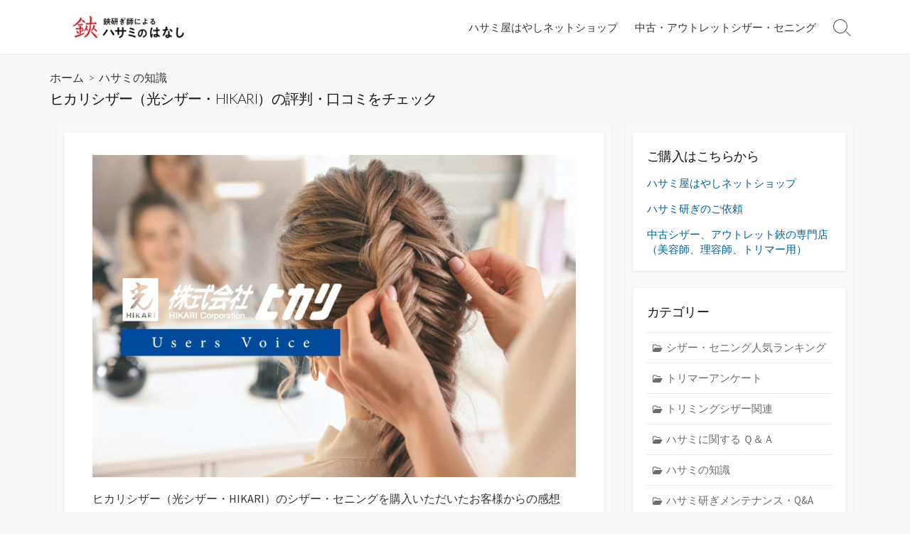

--- FILE ---
content_type: text/html; charset=UTF-8
request_url: https://hasamiya884.jp/blog/?p=976
body_size: 13334
content:
<!DOCTYPE html>
<html lang="ja" prefix="og: http://ogp.me/ns#">
<head>
	<meta charset="UTF-8">
	<meta name="viewport" content="width=device-width, initial-scale=1.0">
	<meta content="#00619f" name="theme-color">
	<link rel="profile" href="http://gmpg.org/xfn/11">
	<title>ヒカリシザー（光シザー・HIKARI）の評判・口コミをチェック &#8211; 鋏研ぎ師によるハサミのはなし</title>
<meta name='robots' content='max-image-preview:large' />
<link rel='dns-prefetch' href='//hasamiya884.jp' />
<link rel='dns-prefetch' href='//fonts.googleapis.com' />
<link rel="alternate" type="application/rss+xml" title="鋏研ぎ師によるハサミのはなし &raquo; フィード" href="https://hasamiya884.jp/blog/?feed=rss2" />
<link rel="alternate" type="application/rss+xml" title="鋏研ぎ師によるハサミのはなし &raquo; コメントフィード" href="https://hasamiya884.jp/blog/?feed=comments-rss2" />
<link rel="alternate" type="application/rss+xml" title="鋏研ぎ師によるハサミのはなし &raquo; ヒカリシザー（光シザー・HIKARI）の評判・口コミをチェック のコメントのフィード" href="https://hasamiya884.jp/blog/?feed=rss2&#038;p=976" />
<script type="text/javascript">
/* <![CDATA[ */
window._wpemojiSettings = {"baseUrl":"https:\/\/s.w.org\/images\/core\/emoji\/15.0.3\/72x72\/","ext":".png","svgUrl":"https:\/\/s.w.org\/images\/core\/emoji\/15.0.3\/svg\/","svgExt":".svg","source":{"concatemoji":"https:\/\/hasamiya884.jp\/blog\/wp-includes\/js\/wp-emoji-release.min.js?ver=6.5.7"}};
/*! This file is auto-generated */
!function(i,n){var o,s,e;function c(e){try{var t={supportTests:e,timestamp:(new Date).valueOf()};sessionStorage.setItem(o,JSON.stringify(t))}catch(e){}}function p(e,t,n){e.clearRect(0,0,e.canvas.width,e.canvas.height),e.fillText(t,0,0);var t=new Uint32Array(e.getImageData(0,0,e.canvas.width,e.canvas.height).data),r=(e.clearRect(0,0,e.canvas.width,e.canvas.height),e.fillText(n,0,0),new Uint32Array(e.getImageData(0,0,e.canvas.width,e.canvas.height).data));return t.every(function(e,t){return e===r[t]})}function u(e,t,n){switch(t){case"flag":return n(e,"\ud83c\udff3\ufe0f\u200d\u26a7\ufe0f","\ud83c\udff3\ufe0f\u200b\u26a7\ufe0f")?!1:!n(e,"\ud83c\uddfa\ud83c\uddf3","\ud83c\uddfa\u200b\ud83c\uddf3")&&!n(e,"\ud83c\udff4\udb40\udc67\udb40\udc62\udb40\udc65\udb40\udc6e\udb40\udc67\udb40\udc7f","\ud83c\udff4\u200b\udb40\udc67\u200b\udb40\udc62\u200b\udb40\udc65\u200b\udb40\udc6e\u200b\udb40\udc67\u200b\udb40\udc7f");case"emoji":return!n(e,"\ud83d\udc26\u200d\u2b1b","\ud83d\udc26\u200b\u2b1b")}return!1}function f(e,t,n){var r="undefined"!=typeof WorkerGlobalScope&&self instanceof WorkerGlobalScope?new OffscreenCanvas(300,150):i.createElement("canvas"),a=r.getContext("2d",{willReadFrequently:!0}),o=(a.textBaseline="top",a.font="600 32px Arial",{});return e.forEach(function(e){o[e]=t(a,e,n)}),o}function t(e){var t=i.createElement("script");t.src=e,t.defer=!0,i.head.appendChild(t)}"undefined"!=typeof Promise&&(o="wpEmojiSettingsSupports",s=["flag","emoji"],n.supports={everything:!0,everythingExceptFlag:!0},e=new Promise(function(e){i.addEventListener("DOMContentLoaded",e,{once:!0})}),new Promise(function(t){var n=function(){try{var e=JSON.parse(sessionStorage.getItem(o));if("object"==typeof e&&"number"==typeof e.timestamp&&(new Date).valueOf()<e.timestamp+604800&&"object"==typeof e.supportTests)return e.supportTests}catch(e){}return null}();if(!n){if("undefined"!=typeof Worker&&"undefined"!=typeof OffscreenCanvas&&"undefined"!=typeof URL&&URL.createObjectURL&&"undefined"!=typeof Blob)try{var e="postMessage("+f.toString()+"("+[JSON.stringify(s),u.toString(),p.toString()].join(",")+"));",r=new Blob([e],{type:"text/javascript"}),a=new Worker(URL.createObjectURL(r),{name:"wpTestEmojiSupports"});return void(a.onmessage=function(e){c(n=e.data),a.terminate(),t(n)})}catch(e){}c(n=f(s,u,p))}t(n)}).then(function(e){for(var t in e)n.supports[t]=e[t],n.supports.everything=n.supports.everything&&n.supports[t],"flag"!==t&&(n.supports.everythingExceptFlag=n.supports.everythingExceptFlag&&n.supports[t]);n.supports.everythingExceptFlag=n.supports.everythingExceptFlag&&!n.supports.flag,n.DOMReady=!1,n.readyCallback=function(){n.DOMReady=!0}}).then(function(){return e}).then(function(){var e;n.supports.everything||(n.readyCallback(),(e=n.source||{}).concatemoji?t(e.concatemoji):e.wpemoji&&e.twemoji&&(t(e.twemoji),t(e.wpemoji)))}))}((window,document),window._wpemojiSettings);
/* ]]> */
</script>
<style id='wp-emoji-styles-inline-css' type='text/css'>

	img.wp-smiley, img.emoji {
		display: inline !important;
		border: none !important;
		box-shadow: none !important;
		height: 1em !important;
		width: 1em !important;
		margin: 0 0.07em !important;
		vertical-align: -0.1em !important;
		background: none !important;
		padding: 0 !important;
	}
</style>
<link rel='stylesheet' id='wp-block-library-css' href='https://hasamiya884.jp/blog/wp-includes/css/dist/block-library/style.min.css?ver=6.5.7' type='text/css' media='all' />
<style id='classic-theme-styles-inline-css' type='text/css'>
/*! This file is auto-generated */
.wp-block-button__link{color:#fff;background-color:#32373c;border-radius:9999px;box-shadow:none;text-decoration:none;padding:calc(.667em + 2px) calc(1.333em + 2px);font-size:1.125em}.wp-block-file__button{background:#32373c;color:#fff;text-decoration:none}
</style>
<style id='global-styles-inline-css' type='text/css'>
body{--wp--preset--color--black: #000000;--wp--preset--color--cyan-bluish-gray: #abb8c3;--wp--preset--color--white: #ffffff;--wp--preset--color--pale-pink: #f78da7;--wp--preset--color--vivid-red: #cf2e2e;--wp--preset--color--luminous-vivid-orange: #ff6900;--wp--preset--color--luminous-vivid-amber: #fcb900;--wp--preset--color--light-green-cyan: #7bdcb5;--wp--preset--color--vivid-green-cyan: #00d084;--wp--preset--color--pale-cyan-blue: #8ed1fc;--wp--preset--color--vivid-cyan-blue: #0693e3;--wp--preset--color--vivid-purple: #9b51e0;--wp--preset--gradient--vivid-cyan-blue-to-vivid-purple: linear-gradient(135deg,rgba(6,147,227,1) 0%,rgb(155,81,224) 100%);--wp--preset--gradient--light-green-cyan-to-vivid-green-cyan: linear-gradient(135deg,rgb(122,220,180) 0%,rgb(0,208,130) 100%);--wp--preset--gradient--luminous-vivid-amber-to-luminous-vivid-orange: linear-gradient(135deg,rgba(252,185,0,1) 0%,rgba(255,105,0,1) 100%);--wp--preset--gradient--luminous-vivid-orange-to-vivid-red: linear-gradient(135deg,rgba(255,105,0,1) 0%,rgb(207,46,46) 100%);--wp--preset--gradient--very-light-gray-to-cyan-bluish-gray: linear-gradient(135deg,rgb(238,238,238) 0%,rgb(169,184,195) 100%);--wp--preset--gradient--cool-to-warm-spectrum: linear-gradient(135deg,rgb(74,234,220) 0%,rgb(151,120,209) 20%,rgb(207,42,186) 40%,rgb(238,44,130) 60%,rgb(251,105,98) 80%,rgb(254,248,76) 100%);--wp--preset--gradient--blush-light-purple: linear-gradient(135deg,rgb(255,206,236) 0%,rgb(152,150,240) 100%);--wp--preset--gradient--blush-bordeaux: linear-gradient(135deg,rgb(254,205,165) 0%,rgb(254,45,45) 50%,rgb(107,0,62) 100%);--wp--preset--gradient--luminous-dusk: linear-gradient(135deg,rgb(255,203,112) 0%,rgb(199,81,192) 50%,rgb(65,88,208) 100%);--wp--preset--gradient--pale-ocean: linear-gradient(135deg,rgb(255,245,203) 0%,rgb(182,227,212) 50%,rgb(51,167,181) 100%);--wp--preset--gradient--electric-grass: linear-gradient(135deg,rgb(202,248,128) 0%,rgb(113,206,126) 100%);--wp--preset--gradient--midnight: linear-gradient(135deg,rgb(2,3,129) 0%,rgb(40,116,252) 100%);--wp--preset--font-size--small: 13px;--wp--preset--font-size--medium: 20px;--wp--preset--font-size--large: 36px;--wp--preset--font-size--x-large: 42px;--wp--preset--spacing--20: 0.44rem;--wp--preset--spacing--30: 0.67rem;--wp--preset--spacing--40: 1rem;--wp--preset--spacing--50: 1.5rem;--wp--preset--spacing--60: 2.25rem;--wp--preset--spacing--70: 3.38rem;--wp--preset--spacing--80: 5.06rem;--wp--preset--shadow--natural: 6px 6px 9px rgba(0, 0, 0, 0.2);--wp--preset--shadow--deep: 12px 12px 50px rgba(0, 0, 0, 0.4);--wp--preset--shadow--sharp: 6px 6px 0px rgba(0, 0, 0, 0.2);--wp--preset--shadow--outlined: 6px 6px 0px -3px rgba(255, 255, 255, 1), 6px 6px rgba(0, 0, 0, 1);--wp--preset--shadow--crisp: 6px 6px 0px rgba(0, 0, 0, 1);}:where(.is-layout-flex){gap: 0.5em;}:where(.is-layout-grid){gap: 0.5em;}body .is-layout-flex{display: flex;}body .is-layout-flex{flex-wrap: wrap;align-items: center;}body .is-layout-flex > *{margin: 0;}body .is-layout-grid{display: grid;}body .is-layout-grid > *{margin: 0;}:where(.wp-block-columns.is-layout-flex){gap: 2em;}:where(.wp-block-columns.is-layout-grid){gap: 2em;}:where(.wp-block-post-template.is-layout-flex){gap: 1.25em;}:where(.wp-block-post-template.is-layout-grid){gap: 1.25em;}.has-black-color{color: var(--wp--preset--color--black) !important;}.has-cyan-bluish-gray-color{color: var(--wp--preset--color--cyan-bluish-gray) !important;}.has-white-color{color: var(--wp--preset--color--white) !important;}.has-pale-pink-color{color: var(--wp--preset--color--pale-pink) !important;}.has-vivid-red-color{color: var(--wp--preset--color--vivid-red) !important;}.has-luminous-vivid-orange-color{color: var(--wp--preset--color--luminous-vivid-orange) !important;}.has-luminous-vivid-amber-color{color: var(--wp--preset--color--luminous-vivid-amber) !important;}.has-light-green-cyan-color{color: var(--wp--preset--color--light-green-cyan) !important;}.has-vivid-green-cyan-color{color: var(--wp--preset--color--vivid-green-cyan) !important;}.has-pale-cyan-blue-color{color: var(--wp--preset--color--pale-cyan-blue) !important;}.has-vivid-cyan-blue-color{color: var(--wp--preset--color--vivid-cyan-blue) !important;}.has-vivid-purple-color{color: var(--wp--preset--color--vivid-purple) !important;}.has-black-background-color{background-color: var(--wp--preset--color--black) !important;}.has-cyan-bluish-gray-background-color{background-color: var(--wp--preset--color--cyan-bluish-gray) !important;}.has-white-background-color{background-color: var(--wp--preset--color--white) !important;}.has-pale-pink-background-color{background-color: var(--wp--preset--color--pale-pink) !important;}.has-vivid-red-background-color{background-color: var(--wp--preset--color--vivid-red) !important;}.has-luminous-vivid-orange-background-color{background-color: var(--wp--preset--color--luminous-vivid-orange) !important;}.has-luminous-vivid-amber-background-color{background-color: var(--wp--preset--color--luminous-vivid-amber) !important;}.has-light-green-cyan-background-color{background-color: var(--wp--preset--color--light-green-cyan) !important;}.has-vivid-green-cyan-background-color{background-color: var(--wp--preset--color--vivid-green-cyan) !important;}.has-pale-cyan-blue-background-color{background-color: var(--wp--preset--color--pale-cyan-blue) !important;}.has-vivid-cyan-blue-background-color{background-color: var(--wp--preset--color--vivid-cyan-blue) !important;}.has-vivid-purple-background-color{background-color: var(--wp--preset--color--vivid-purple) !important;}.has-black-border-color{border-color: var(--wp--preset--color--black) !important;}.has-cyan-bluish-gray-border-color{border-color: var(--wp--preset--color--cyan-bluish-gray) !important;}.has-white-border-color{border-color: var(--wp--preset--color--white) !important;}.has-pale-pink-border-color{border-color: var(--wp--preset--color--pale-pink) !important;}.has-vivid-red-border-color{border-color: var(--wp--preset--color--vivid-red) !important;}.has-luminous-vivid-orange-border-color{border-color: var(--wp--preset--color--luminous-vivid-orange) !important;}.has-luminous-vivid-amber-border-color{border-color: var(--wp--preset--color--luminous-vivid-amber) !important;}.has-light-green-cyan-border-color{border-color: var(--wp--preset--color--light-green-cyan) !important;}.has-vivid-green-cyan-border-color{border-color: var(--wp--preset--color--vivid-green-cyan) !important;}.has-pale-cyan-blue-border-color{border-color: var(--wp--preset--color--pale-cyan-blue) !important;}.has-vivid-cyan-blue-border-color{border-color: var(--wp--preset--color--vivid-cyan-blue) !important;}.has-vivid-purple-border-color{border-color: var(--wp--preset--color--vivid-purple) !important;}.has-vivid-cyan-blue-to-vivid-purple-gradient-background{background: var(--wp--preset--gradient--vivid-cyan-blue-to-vivid-purple) !important;}.has-light-green-cyan-to-vivid-green-cyan-gradient-background{background: var(--wp--preset--gradient--light-green-cyan-to-vivid-green-cyan) !important;}.has-luminous-vivid-amber-to-luminous-vivid-orange-gradient-background{background: var(--wp--preset--gradient--luminous-vivid-amber-to-luminous-vivid-orange) !important;}.has-luminous-vivid-orange-to-vivid-red-gradient-background{background: var(--wp--preset--gradient--luminous-vivid-orange-to-vivid-red) !important;}.has-very-light-gray-to-cyan-bluish-gray-gradient-background{background: var(--wp--preset--gradient--very-light-gray-to-cyan-bluish-gray) !important;}.has-cool-to-warm-spectrum-gradient-background{background: var(--wp--preset--gradient--cool-to-warm-spectrum) !important;}.has-blush-light-purple-gradient-background{background: var(--wp--preset--gradient--blush-light-purple) !important;}.has-blush-bordeaux-gradient-background{background: var(--wp--preset--gradient--blush-bordeaux) !important;}.has-luminous-dusk-gradient-background{background: var(--wp--preset--gradient--luminous-dusk) !important;}.has-pale-ocean-gradient-background{background: var(--wp--preset--gradient--pale-ocean) !important;}.has-electric-grass-gradient-background{background: var(--wp--preset--gradient--electric-grass) !important;}.has-midnight-gradient-background{background: var(--wp--preset--gradient--midnight) !important;}.has-small-font-size{font-size: var(--wp--preset--font-size--small) !important;}.has-medium-font-size{font-size: var(--wp--preset--font-size--medium) !important;}.has-large-font-size{font-size: var(--wp--preset--font-size--large) !important;}.has-x-large-font-size{font-size: var(--wp--preset--font-size--x-large) !important;}
.wp-block-navigation a:where(:not(.wp-element-button)){color: inherit;}
:where(.wp-block-post-template.is-layout-flex){gap: 1.25em;}:where(.wp-block-post-template.is-layout-grid){gap: 1.25em;}
:where(.wp-block-columns.is-layout-flex){gap: 2em;}:where(.wp-block-columns.is-layout-grid){gap: 2em;}
.wp-block-pullquote{font-size: 1.5em;line-height: 1.6;}
</style>
<link rel='stylesheet' id='toc-screen-css' href='https://hasamiya884.jp/blog/wp-content/plugins/table-of-contents-plus/screen.min.css?ver=2411.1' type='text/css' media='all' />
<link rel='stylesheet' id='GoogleFonts-css' href='//fonts.googleapis.com/css?family=Lato%3A300%2C400%2C700&#038;display=swap&#038;ver=1.0.0' type='text/css' media='all' />
<link rel='stylesheet' id='cd-style-css' href='https://hasamiya884.jp/blog/wp-content/themes/coldbox/assets/css/style.min.css?ver=1.9.5' type='text/css' media='all' />
<style id='cd-style-inline-css' type='text/css'>
.prev .post-thumbnail{background-image:url("https://hasamiya884.jp/blog/wp-content/uploads/2021/05/8822774ce2992cb950cea1fb198bf0b3.jpg")}
.next .post-thumbnail{background-image:url("https://hasamiya884.jp/blog/wp-content/uploads/2021/05/togi.jpg")}
body .site-title{font-size:0}@media screen and (max-width:640px){.grid-view .article,.grid-view .page,.grid-view .post{width:100%}}.related-posts .related-article{width:calc(100% / 4)}body .site-info{padding-top:20px;padding-bottom:20px}.site-info img{max-width:160px}.footer-bottom{background-color:#6b6b6b}
</style>
<link rel='stylesheet' id='SourceSansPro-css' href='//fonts.googleapis.com/css?family=Source+Sans+Pro%3A300%2C400%2C400i%2C600%2C600i%2C700&#038;display=swap&#038;ver=1.0.0' type='text/css' media='all' />
<script type="text/javascript" src="https://hasamiya884.jp/blog/wp-includes/js/jquery/jquery.min.js?ver=3.7.1" id="jquery-core-js"></script>
<script type="text/javascript" src="https://hasamiya884.jp/blog/wp-includes/js/jquery/jquery-migrate.min.js?ver=3.4.1" id="jquery-migrate-js"></script>
<script type="text/javascript" src="https://hasamiya884.jp/blog/wp-includes/js/dist/vendor/wp-polyfill-inert.min.js?ver=3.1.2" id="wp-polyfill-inert-js"></script>
<script type="text/javascript" src="https://hasamiya884.jp/blog/wp-includes/js/dist/vendor/regenerator-runtime.min.js?ver=0.14.0" id="regenerator-runtime-js"></script>
<script type="text/javascript" src="https://hasamiya884.jp/blog/wp-includes/js/dist/vendor/wp-polyfill.min.js?ver=3.15.0" id="wp-polyfill-js"></script>
<script type="text/javascript" defer src="https://hasamiya884.jp/blog/wp-content/themes/coldbox/assets/js/min/scripts.js?ver=1.9.5" id="cd-script-js"></script>
<link rel="https://api.w.org/" href="https://hasamiya884.jp/blog/index.php?rest_route=/" /><link rel="alternate" type="application/json" href="https://hasamiya884.jp/blog/index.php?rest_route=/wp/v2/posts/976" /><link rel="EditURI" type="application/rsd+xml" title="RSD" href="https://hasamiya884.jp/blog/xmlrpc.php?rsd" />
<meta name="generator" content="WordPress 6.5.7" />
<link rel="canonical" href="https://hasamiya884.jp/blog/?p=976" />
<link rel='shortlink' href='https://hasamiya884.jp/blog/?p=976' />
<link rel="alternate" type="application/json+oembed" href="https://hasamiya884.jp/blog/index.php?rest_route=%2Foembed%2F1.0%2Fembed&#038;url=https%3A%2F%2Fhasamiya884.jp%2Fblog%2F%3Fp%3D976" />
<link rel="alternate" type="text/xml+oembed" href="https://hasamiya884.jp/blog/index.php?rest_route=%2Foembed%2F1.0%2Fembed&#038;url=https%3A%2F%2Fhasamiya884.jp%2Fblog%2F%3Fp%3D976&#038;format=xml" />
<!-- Coldbox Addon Open Graph -->
<meta name="description" content="ヒカリシザー（光シザー・HIKARI）のシザー・セニングを購入いただいたお客様からの感想（評判・口コミ）を紹介します。随時更新します。 商品一覧を見る ヒカリシザーが多くの技術者から永く愛さ..."/>
<meta property="og:title" content="ヒカリシザー（光シザー・HIKARI）の評判・口コミをチェック &#8211; 鋏研ぎ師によるハサミのはなし"/>
<meta property="og:description" content="ヒカリシザー（光シザー・HIKARI）のシザー・セニングを購入いただいたお客様からの感想（評判・口コミ）を紹介します。随時更新します。 商品一覧を見る ヒカリシザーが多くの技術者から永く愛さ..."/>
<meta property="og:type" content="article"/>
<meta property="og:url" content="https://hasamiya884.jp/blog"/>
<meta property="og:site_name" content="鋏研ぎ師によるハサミのはなし"/>
<meta property="og:image" content="https://hasamiya884.jp/blog/wp-content/uploads/2021/05/hikari-500x250.jpg"/>
<meta name="twitter:card" content="summary_large_image" />
<meta name="twitter:domain" content="https://hasamiya884.jp/blog" />
<meta property="og:locale" content="ja" />
<meta property="article:published_time" content="2021-05-24T17:07:06+09:00" />
<meta property="article:modified_time" content="2021-05-26T11:56:12+09:00" />
<!-- /Coldbox Addon Open Graph -->
<link rel="pingback" href="https://hasamiya884.jp/blog/xmlrpc.php">
<link rel="icon" href="https://hasamiya884.jp/blog/wp-content/uploads/2021/03/cropped-11905757_937899706275616_5653012609969201727_n-1-32x32.png" sizes="32x32" />
<link rel="icon" href="https://hasamiya884.jp/blog/wp-content/uploads/2021/03/cropped-11905757_937899706275616_5653012609969201727_n-1-192x192.png" sizes="192x192" />
<link rel="apple-touch-icon" href="https://hasamiya884.jp/blog/wp-content/uploads/2021/03/cropped-11905757_937899706275616_5653012609969201727_n-1-180x180.png" />
<meta name="msapplication-TileImage" content="https://hasamiya884.jp/blog/wp-content/uploads/2021/03/cropped-11905757_937899706275616_5653012609969201727_n-1-270x270.png" />
<link rel="alternate" type="application/rss+xml" title="RSS" href="https://hasamiya884.jp/blog/rsslatest.xml" />		<style type="text/css" id="wp-custom-css">
			.site-logo img{
	margin:0;
}
	.title-box h1{
		font-size:2rem;
	}
.title-box-inner{
	padding:0;
}
.post-meta{
	display:none;
}

#toc_container .toc_list a,
#toc_container .toc_list ul ul a{
	border: none
}

.youtube {
  position: relative;
  width: 100%;
  padding-top: 56.25%;
}
.youtube iframe {
  position: absolute;
  top: 0;
  right: 0;
  width: 100% !important;
  height: 100% !important;
}		</style>
		
<!-- Google tag (gtag.js) -->
<script async src="https://www.googletagmanager.com/gtag/js?id=G-FPV316PNGX"></script>
<script>
  window.dataLayer = window.dataLayer || [];
  function gtag(){dataLayer.push(arguments);}
  gtag('js', new Date());

  gtag('config', 'G-FPV316PNGX');
</script>

</head>

<body class="post-template-default single single-post postid-976 single-format-standard wp-custom-logo header-menu-enabled sticky-header right-sidebar-s1 header-row">

	
<a class="skip-link screen-reader-text noscroll" href="#content">
	コンテンツへスキップ</a>


	<header id="header" class="header" role="banner">

		<div class="header-inner container">

			<div class="site-info">

				<a href="https://hasamiya884.jp/blog" title="鋏研ぎ師によるハサミのはなし"><div class="site-logo"><img src="https://hasamiya884.jp/blog/wp-content/uploads/2021/03/logo-1.png" width="358" height="80" alt="鋏研ぎ師によるハサミのはなし" /></div></a>
									<p class="site-description"></p>
							</div>

			
			
				<nav id="header-menu" class="header-menu" role="navigation" aria-label="ヘッダーメニュー"><ul id="header-nav" class="menu-container"><li id="menu-item-80" class="menu-item menu-item-type-custom menu-item-object-custom menu-item-80"><a href="https://hasamiya884.jp/">ハサミ屋はやしネットショップ</a></li>
<li id="menu-item-973" class="menu-item menu-item-type-custom menu-item-object-custom menu-item-973"><a href="https://hasamiya884.jp/hpgen/HPB/categories/105797.html">中古・アウトレットシザー・セニング</a></li>
<li class="menu-item"><button id="close-mobile-menu" class="screen-reader-text close-mobile-menu">メニューを閉じる</button></li></ul><!--/#header-nav--></nav>
				<button class="search-toggle">
					<span class="icon search" aria-hidden="true"></span>
					<span class="screen-reader-text">検索切り替え</span>
				</button>
									<button id="header-nav-toggle" class="nav-toggle header-menu" on="tap:amp-sidebar.open">
					<span class="top" aria-hidden="true"></span>
					<span class="middle" aria-hidden="true"></span>
					<span class="bottom" aria-hidden="true"></span>
					<span class="screen-reader-text">メニュー</span>
				</button>				
			

		</div>

</header>


	<main id="main" class="main-single" role="main">

		<article id="post-976" class="main-inner post-976 post type-post status-publish format-standard has-post-thumbnail hentry category-hasami-knowledge">

				<header class="title-box">
		<div class="title-box-inner container">
			<div class="breadcrumb"><a href="https://hasamiya884.jp/blog">ホーム</a>&nbsp;&nbsp;&gt;&nbsp;&nbsp;<a href="https://hasamiya884.jp/blog/?cat=1" rel="category">ハサミの知識</a></div>
			<h1 class="post-title">ヒカリシザー（光シザー・HIKARI）の評判・口コミをチェック</h1>
		</div>
	</header>
	
			<div class="container-outer">

				<div class="container">

					<div id="content" class="content">

						<div class="content-inner">

							<div class="content-inside">

								<footer class="post-meta content-box">

									
																		
										
																			
									
									
																	</footer>

								

								<div class="entry content-box">
									<div class="entry-inner">
<figure class="wp-block-image size-large"><img fetchpriority="high" decoding="async" width="1024" height="682" src="https://hasamiya884.jp/blog/wp-content/uploads/2021/05/hikari-1024x682.jpg" alt="" class="wp-image-992" srcset="https://hasamiya884.jp/blog/wp-content/uploads/2021/05/hikari-1024x682.jpg 1024w, https://hasamiya884.jp/blog/wp-content/uploads/2021/05/hikari-300x200.jpg 300w, https://hasamiya884.jp/blog/wp-content/uploads/2021/05/hikari-768x512.jpg 768w, https://hasamiya884.jp/blog/wp-content/uploads/2021/05/hikari.jpg 1280w" sizes="(max-width: 1024px) 100vw, 1024px" /></figure>



<p>ヒカリシザー（光シザー・HIKARI）のシザー・セニングを購入いただいたお客様からの感想（評判・口コミ）を紹介します。随時更新します。</p>



<div class="wp-block-image"><figure class="aligncenter size-large"><a href="https://hasamiya884.jp/hpgen/HPB/entries/100.html"><img decoding="async" width="368" height="119" src="https://hasamiya884.jp/blog/wp-content/uploads/2021/05/banner9.png" alt="" class="wp-image-977" srcset="https://hasamiya884.jp/blog/wp-content/uploads/2021/05/banner9.png 368w, https://hasamiya884.jp/blog/wp-content/uploads/2021/05/banner9-300x97.png 300w" sizes="(max-width: 368px) 100vw, 368px" /></a><figcaption><a href="https://hasamiya884.jp/hpgen/HPB/entries/100.html">商品一覧を見る</a></figcaption></figure></div>



<p>ヒカリシザーが多くの技術者から永く愛される理由のひとつが一人一人の手・技術・感性に合わせることができること。 プロの道具としての「こだわり」をずっと追求し続けていきます。光シザーは最高の切れ味を実現した、職人の『手造りの技』 &nbsp;株式会社ヒカリシザースはほとんどすべてが手造りで美容師や理容師の鋏を販売しています。</p>



<p></p>



<hr class="wp-block-separator"/>



<p></p>



<h2 class="wp-block-heading">ヒカリシザー（光シザー・HIKARI）のシザーを購入いただいたお客様からの感想（評判・評価・口コミ）</h2>



<div class="wp-block-image"><figure class="aligncenter"><a href="https://hasamiya884.jp/SHOP/HS-114.html"><img decoding="async" src="https://image1.shopserve.jp/hasamiya884.jp/pic-labo/llimg/HIKARI_Nina.jpg" alt="光シザー・Nina COSMOS 115/116"/></a><figcaption><a href="https://hasamiya884.jp/SHOP/HS-114.html">光シザー・Nina COSMOS 115/116</a></figcaption></figure></div>



<ul><li>軽く、手にすぐ馴染みました！疲れにくそうで嬉しいです！使用するのが楽しみです♪</li></ul>



<hr class="wp-block-separator"/>



<div class="wp-block-image"><figure class="aligncenter size-large"><a href="https://hasamiya884.jp/SHOP/HS-105.html"><img decoding="async" width="640" height="480" src="https://hasamiya884.jp/blog/wp-content/uploads/2021/05/SM-2.jpg" alt="" class="wp-image-978" srcset="https://hasamiya884.jp/blog/wp-content/uploads/2021/05/SM-2.jpg 640w, https://hasamiya884.jp/blog/wp-content/uploads/2021/05/SM-2-300x225.jpg 300w" sizes="(max-width: 640px) 100vw, 640px" /></a><figcaption><a href="https://hasamiya884.jp/SHOP/HS-105.html">光シザー・SEV COSMOS S-5.5M/5.8M/6.0M/6.3M/6.5M/7.0M</a></figcaption></figure></div>



<ul><li>セニングと一緒に購入しました。SEVを使ったら、他のシザーの出番が減ります。使用感にただただ驚くばかりです。</li></ul>



<hr class="wp-block-separator"/>



<div class="wp-block-image"><figure class="aligncenter size-large"><a href="https://hasamiya884.jp/SHOP/HIKARI_RAY_COSMOS130.html"><img loading="lazy" decoding="async" width="640" height="480" src="https://hasamiya884.jp/blog/wp-content/uploads/2021/05/HIKARI-RAYCOSMOS.jpg" alt="" class="wp-image-979" srcset="https://hasamiya884.jp/blog/wp-content/uploads/2021/05/HIKARI-RAYCOSMOS.jpg 640w, https://hasamiya884.jp/blog/wp-content/uploads/2021/05/HIKARI-RAYCOSMOS-300x225.jpg 300w" sizes="(max-width: 640px) 100vw, 640px" /></a><figcaption><a href="https://hasamiya884.jp/SHOP/HIKARI_RAY_COSMOS130.html">ヒカリ RAY COSMOS 130 131 131S 132 133(レイコスモス)</a></figcaption></figure></div>



<ul><li>先輩に良いと勧められたシザーです。わたしは手が小さく指も細いため長時間のロングシザーは疲れるのですが、このシザーだと気にならないです。切れもよく、開閉もスムーズなので大切に使用していきたいと思っています。女性の方にもぜひ使って頂きたいシザーです。</li><li>先輩達に、いいハサミを買ったねと言われました。</li></ul>



<hr class="wp-block-separator"/>



<div class="wp-block-image"><figure class="aligncenter size-large"><a href="https://hasamiya884.jp/SHOP/HIKARI_NEO_COSMOS141.html"><img loading="lazy" decoding="async" width="640" height="480" src="https://hasamiya884.jp/blog/wp-content/uploads/2021/05/HIKARI-NEOCOSMOS.jpg" alt="" class="wp-image-980" srcset="https://hasamiya884.jp/blog/wp-content/uploads/2021/05/HIKARI-NEOCOSMOS.jpg 640w, https://hasamiya884.jp/blog/wp-content/uploads/2021/05/HIKARI-NEOCOSMOS-300x225.jpg 300w" sizes="(max-width: 640px) 100vw, 640px" /></a><figcaption><a href="https://hasamiya884.jp/SHOP/HIKARI_NEO_COSMOS141.html">ヒカリ NEO COSMOS 141 142 143 144 145(ネオコスモス)</a></figcaption></figure></div>



<ul><li>私は小指が短いので良い商品が買えました。ありがとうございました。</li></ul>



<hr class="wp-block-separator"/>



<div class="wp-block-image"><figure class="aligncenter size-large"><a href="https://hasamiya884.jp/SHOP/HS-12.html"><img loading="lazy" decoding="async" width="640" height="480" src="https://hasamiya884.jp/blog/wp-content/uploads/2021/05/153-17.jpg" alt="" class="wp-image-981" srcset="https://hasamiya884.jp/blog/wp-content/uploads/2021/05/153-17.jpg 640w, https://hasamiya884.jp/blog/wp-content/uploads/2021/05/153-17-300x225.jpg 300w" sizes="(max-width: 640px) 100vw, 640px" /></a><figcaption><a href="https://hasamiya884.jp/SHOP/HS-12.html">光シザー・5STAR COSMOS 155/156/157</a></figcaption></figure></div>



<ul><li>とても使いやすいです。硬い髪から女性の髪までカットしてます。買って良かったです</li><li>切れ味がすごく良くてこれから仕事頑張れそうです。</li></ul>



<hr class="wp-block-separator"/>



<div class="wp-block-image"><figure class="aligncenter size-large"><a href="https://hasamiya884.jp/SHOP/HS-16.html"><img loading="lazy" decoding="async" width="640" height="480" src="https://hasamiya884.jp/blog/wp-content/uploads/2021/05/HIKARI-BEAMCOSMOS.jpg" alt="" class="wp-image-982" srcset="https://hasamiya884.jp/blog/wp-content/uploads/2021/05/HIKARI-BEAMCOSMOS.jpg 640w, https://hasamiya884.jp/blog/wp-content/uploads/2021/05/HIKARI-BEAMCOSMOS-300x225.jpg 300w" sizes="(max-width: 640px) 100vw, 640px" /></a><figcaption><a href="https://hasamiya884.jp/SHOP/HS-16.html">光シザー・BEAM COSMOS 161/162</a></figcaption></figure></div>



<ul><li>在庫切れだった為に一カ月以上待ちましたが、対応が良かったので安心して待つことができました。他の6インチを使ってますが気持ち長く感じました。その方が良かったです。</li></ul>



<hr class="wp-block-separator"/>



<div class="wp-block-image"><figure class="aligncenter size-large"><a href="https://hasamiya884.jp/SHOP/HS-6.html"><img loading="lazy" decoding="async" width="640" height="480" src="https://hasamiya884.jp/blog/wp-content/uploads/2021/05/HIKARI-B-DRYCOSMOS.jpg" alt="" class="wp-image-983" srcset="https://hasamiya884.jp/blog/wp-content/uploads/2021/05/HIKARI-B-DRYCOSMOS.jpg 640w, https://hasamiya884.jp/blog/wp-content/uploads/2021/05/HIKARI-B-DRYCOSMOS-300x225.jpg 300w" sizes="(max-width: 640px) 100vw, 640px" /></a><figcaption><a href="https://hasamiya884.jp/SHOP/HS-6.html">光シザー・B-DRY COSMOS 163/164</a></figcaption></figure></div>



<ul><li>超切りやすくて満足してます！対応も早くて商品が遅れる時はキチンと定期的に状況のメールも送ってもらえます！とりあえずストロークもスライドも滑らかです！愛用してたRシザーはもう倉庫番です</li><li>評判通り良いハサミで、ドライの毛量調整にとても活躍しそうです。</li><li>ハサミも切れ味最高で切っている感覚が無いくらいです(笑)</li></ul>



<hr class="wp-block-separator"/>



<div class="wp-block-image"><figure class="aligncenter size-large"><a href="https://hasamiya884.jp/SHOP/HS-56.html"><img loading="lazy" decoding="async" width="640" height="480" src="https://hasamiya884.jp/blog/wp-content/uploads/2021/05/505-6.jpg" alt="" class="wp-image-984" srcset="https://hasamiya884.jp/blog/wp-content/uploads/2021/05/505-6.jpg 640w, https://hasamiya884.jp/blog/wp-content/uploads/2021/05/505-6-300x225.jpg 300w" sizes="(max-width: 640px) 100vw, 640px" /></a><figcaption><a href="https://hasamiya884.jp/SHOP/HS-56.html">光シザー・Koryu 505/507</a></figcaption></figure></div>



<ul><li>素材もしっかりとしたもので切れ味も大変満足してます。</li></ul>



<hr class="wp-block-separator"/>



<div class="wp-block-image"><figure class="aligncenter size-large"><a href="https://hasamiya884.jp/SHOP/HS-30.html"><img loading="lazy" decoding="async" width="640" height="480" src="https://hasamiya884.jp/blog/wp-content/uploads/2021/05/HIKARI-GENJI.jpg" alt="" class="wp-image-985" srcset="https://hasamiya884.jp/blog/wp-content/uploads/2021/05/HIKARI-GENJI.jpg 640w, https://hasamiya884.jp/blog/wp-content/uploads/2021/05/HIKARI-GENJI-300x225.jpg 300w" sizes="(max-width: 640px) 100vw, 640px" /></a><figcaption><a href="https://hasamiya884.jp/SHOP/HS-30.html">光シザー・GENJI 522/523/524/525/526</a></figcaption></figure></div>



<ul><li>切れ味抜群です。</li></ul>



<hr class="wp-block-separator"/>



<div class="wp-block-image"><figure class="aligncenter size-large"><a href="https://hasamiya884.jp/SHOP/HS-61.html"><img loading="lazy" decoding="async" width="640" height="480" src="https://hasamiya884.jp/blog/wp-content/uploads/2021/05/585-3.jpg" alt="" class="wp-image-986" srcset="https://hasamiya884.jp/blog/wp-content/uploads/2021/05/585-3.jpg 640w, https://hasamiya884.jp/blog/wp-content/uploads/2021/05/585-3-300x225.jpg 300w" sizes="(max-width: 640px) 100vw, 640px" /></a><figcaption><a href="https://hasamiya884.jp/SHOP/HS-61.html">光シザー・Little Star 585/586</a></figcaption></figure></div>



<ul><li>毛髪を使用した実験用として購入しました。とても切りやすく、初心者でも髪が逃げにくいことに感動しました。</li></ul>



<p></p>



<hr class="wp-block-separator"/>



<p></p>



<h2 class="wp-block-heading">ヒカリシザー（光シザー・HIKARI）のセニングを購入いただいたお客様からの感想（評判・評価・口コミ）</h2>



<div class="wp-block-image"><figure class="aligncenter size-large"><a href="https://hasamiya884.jp/SHOP/HT-38.html"><img loading="lazy" decoding="async" width="640" height="480" src="https://hasamiya884.jp/blog/wp-content/uploads/2021/05/SM21-2.jpg" alt="" class="wp-image-987" srcset="https://hasamiya884.jp/blog/wp-content/uploads/2021/05/SM21-2.jpg 640w, https://hasamiya884.jp/blog/wp-content/uploads/2021/05/SM21-2-300x225.jpg 300w" sizes="(max-width: 640px) 100vw, 640px" /></a><figcaption><a href="https://hasamiya884.jp/SHOP/HT-38.html">光セニング・SEV COSMOS S-21M/S-16M</a></figcaption></figure></div>



<ul><li>とても使いやすいです。</li><li>SEVを初めて使いましたが、驚きの使用感でした。続けてスキ率が低いタイプもオーダーしたくらいです。いいセニングをありがとうございました。</li></ul>



<hr class="wp-block-separator"/>



<div class="wp-block-image"><figure class="aligncenter size-large"><a href="https://hasamiya884.jp/SHOP/HT-26.html"><img loading="lazy" decoding="async" width="640" height="480" src="https://hasamiya884.jp/blog/wp-content/uploads/2021/05/Lucis746-1.jpg" alt="" class="wp-image-988" srcset="https://hasamiya884.jp/blog/wp-content/uploads/2021/05/Lucis746-1.jpg 640w, https://hasamiya884.jp/blog/wp-content/uploads/2021/05/Lucis746-1-300x225.jpg 300w" sizes="(max-width: 640px) 100vw, 640px" /></a><figcaption><a href="https://hasamiya884.jp/SHOP/HT-26.html">光セニング・Lucis 745/746</a></figcaption></figure></div>



<ul><li>前から欲しかった光のセニングがこんなに安く、早く手元に届いてもの凄く嬉しく思います。</li><li>欲しかったスキバサミを安く買えたのでますます仕事を頑張りたいなと思いました。</li></ul>



<hr class="wp-block-separator"/>



<div class="wp-block-image"><figure class="aligncenter size-large"><a href="https://hasamiya884.jp/SHOP/HT-3.html"><img loading="lazy" decoding="async" width="640" height="480" src="https://hasamiya884.jp/blog/wp-content/uploads/2021/05/Angel_A-3.jpg" alt="" class="wp-image-989" srcset="https://hasamiya884.jp/blog/wp-content/uploads/2021/05/Angel_A-3.jpg 640w, https://hasamiya884.jp/blog/wp-content/uploads/2021/05/Angel_A-3-300x225.jpg 300w" sizes="(max-width: 640px) 100vw, 640px" /></a><figcaption><a href="https://hasamiya884.jp/SHOP/HT-3.html">光セニング・Angel A 771/772/773</a></figcaption></figure></div>



<ul><li>思っていたよりの切れ味でちょっとびっくりしています。抵抗なくサクッと切れたので本当にセニングできてるのかと思ったほど、あとはこの切れ味がどれくらい持続するのかこれからみて行きたいと思います。</li><li>切れ味抜群。思っていたよりすける量が少なく感じました。</li></ul>



<hr class="wp-block-separator"/>



<div class="wp-block-image"><figure class="aligncenter size-large"><a href="https://hasamiya884.jp/SHOP/HT-12.html"><img loading="lazy" decoding="async" width="640" height="480" src="https://hasamiya884.jp/blog/wp-content/uploads/2021/05/760-3.jpg" alt="" class="wp-image-990" srcset="https://hasamiya884.jp/blog/wp-content/uploads/2021/05/760-3.jpg 640w, https://hasamiya884.jp/blog/wp-content/uploads/2021/05/760-3-300x225.jpg 300w" sizes="(max-width: 640px) 100vw, 640px" /></a><figcaption><a href="https://hasamiya884.jp/SHOP/HT-12.html">光セニング・c-evo 760/761/762</a></figcaption></figure></div>



<ul><li>切れ味、技術のしやすさに満足しています。</li></ul>



<hr class="wp-block-separator"/>



<div class="wp-block-image"><figure class="aligncenter size-large"><a href="https://hasamiya884.jp/SHOP/HT-17.html"><img loading="lazy" decoding="async" width="640" height="480" src="https://hasamiya884.jp/blog/wp-content/uploads/2021/05/C-Texturizer-3.jpg" alt="" class="wp-image-991" srcset="https://hasamiya884.jp/blog/wp-content/uploads/2021/05/C-Texturizer-3.jpg 640w, https://hasamiya884.jp/blog/wp-content/uploads/2021/05/C-Texturizer-3-300x225.jpg 300w" sizes="(max-width: 640px) 100vw, 640px" /></a><figcaption><a href="https://hasamiya884.jp/SHOP/HT-17.html">光セニング・C-Texturizer 727/729</a></figcaption></figure></div>



<ul><li>刈り上げから多いい髪の方も軽々とカット出来て仕事が楽です。</li><li>わたしは指が細めなのですが、リングがついていたのもあり特に調整せず問題なく動かせました。長く使っていきます！</li></ul>



<p></p>



<hr class="wp-block-separator"/>



<p></p>



<div class="wp-block-image"><figure class="aligncenter size-large"><a href="https://hasamiya884.jp/hpgen/HPB/entries/100.html"><img decoding="async" width="368" height="119" src="https://hasamiya884.jp/blog/wp-content/uploads/2021/05/banner9.png" alt="" class="wp-image-977" srcset="https://hasamiya884.jp/blog/wp-content/uploads/2021/05/banner9.png 368w, https://hasamiya884.jp/blog/wp-content/uploads/2021/05/banner9-300x97.png 300w" sizes="(max-width: 368px) 100vw, 368px" /></a><figcaption><a href="https://hasamiya884.jp/hpgen/HPB/entries/100.html">商品一覧を見る</a></figcaption></figure></div>



<p>ヒカリシザーが多くの技術者から永く愛される理由のひとつが一人一人の手・技術・感性に合わせることができること。 プロの道具としての「こだわり」をずっと追求し続けていきます。光シザーは最高の切れ味を実現した、職人の『手造りの技』 &nbsp;株式会社ヒカリシザースはほとんどすべてが手造りで美容師や理容師の鋏を販売しています。</p>
</div>
																		<div class="btm-post-meta">
																					<p class="post-btm-cats"><span class="meta-label">カテゴリー:</span><a href="https://hasamiya884.jp/blog/?cat=1" rel="category">ハサミの知識</a> </p>
																													</div>
																	</div>


									<section id="sns-buttons" class="content-box sns-buttons single-bottom">
		<h2 id="sns-btn-bottom-head" class="content-box-heading">シェアする</h2>
		<ul class="share-list-container">

							<li class="twitter balloon-btn">
					<div class="share">
						<a class="share-inner" href="http://twitter.com/intent/tweet?url=https%3A%2F%2Fhasamiya884.jp%2Fblog%2F%3Fp%3D976&text=%E3%83%92%E3%82%AB%E3%83%AA%E3%82%B7%E3%82%B6%E3%83%BC%EF%BC%88%E5%85%89%E3%82%B7%E3%82%B6%E3%83%BC%E3%83%BBHIKARI%EF%BC%89%E3%81%AE%E8%A9%95%E5%88%A4%E3%83%BB%E5%8F%A3%E3%82%B3%E3%83%9F%E3%82%92%E3%83%81%E3%82%A7%E3%83%83%E3%82%AF%20%20%7C%20%E9%8B%8F%E7%A0%94%E3%81%8E%E5%B8%AB%E3%81%AB%E3%82%88%E3%82%8B%E3%83%8F%E3%82%B5%E3%83%9F%E3%81%AE%E3%81%AF%E3%81%AA%E3%81%97&tw_p=tweetbutton&amp;via=hasamiya884" target="_blank">
							<span class="share-icon icon-twitter fab fa-twitter">
								<span class="screen-reader-text">Twitter でシェア</span>
							</span>
						</a>
					</div>
									</li>
			
							<li class="hatena balloon-btn">
					<div class="share">
						<a class="share-inner" href="http://b.hatena.ne.jp/add?mode=confirm&url=https%3A%2F%2Fhasamiya884.jp%2Fblog%2F%3Fp%3D976&title=%E3%83%92%E3%82%AB%E3%83%AA%E3%82%B7%E3%82%B6%E3%83%BC%EF%BC%88%E5%85%89%E3%82%B7%E3%82%B6%E3%83%BC%E3%83%BBHIKARI%EF%BC%89%E3%81%AE%E8%A9%95%E5%88%A4%E3%83%BB%E5%8F%A3%E3%82%B3%E3%83%9F%E3%82%92%E3%83%81%E3%82%A7%E3%83%83%E3%82%AF%20%20%7C%20%E9%8B%8F%E7%A0%94%E3%81%8E%E5%B8%AB%E3%81%AB%E3%82%88%E3%82%8B%E3%83%8F%E3%82%B5%E3%83%9F%E3%81%AE%E3%81%AF%E3%81%AA%E3%81%97" target="_blank">
							<span class="share-icon si si-hatenabookmark">
								<span class="screen-reader-text">はてなブックマークに保存</span>
							</span>
						</a>
					</div>
									</li>
			
							<li class="line balloon-btn">
					<div class="share">
						<a class="share-inner" href="https://social-plugins.line.me/lineit/share?url=https%3A%2F%2Fhasamiya884.jp%2Fblog%2F%3Fp%3D976&title=%E3%83%92%E3%82%AB%E3%83%AA%E3%82%B7%E3%82%B6%E3%83%BC%EF%BC%88%E5%85%89%E3%82%B7%E3%82%B6%E3%83%BC%E3%83%BBHIKARI%EF%BC%89%E3%81%AE%E8%A9%95%E5%88%A4%E3%83%BB%E5%8F%A3%E3%82%B3%E3%83%9F%E3%82%92%E3%83%81%E3%82%A7%E3%83%83%E3%82%AF%20%20%7C%20%E9%8B%8F%E7%A0%94%E3%81%8E%E5%B8%AB%E3%81%AB%E3%82%88%E3%82%8B%E3%83%8F%E3%82%B5%E3%83%9F%E3%81%AE%E3%81%AF%E3%81%AA%E3%81%97" target="_blank">
							<span class="share-icon icon-line fab fa-line">
								<span class="screen-reader-text">LINE でシェア</span>
							</span>
						</a>
					</div>
				</li>
			
							<li class="facebook balloon-btn">
					<div class="share">
						<a class="share-inner" href="http://www.facebook.com/sharer.php?src=bm&u=https%3A%2F%2Fhasamiya884.jp%2Fblog%2F%3Fp%3D976&t=%E3%83%92%E3%82%AB%E3%83%AA%E3%82%B7%E3%82%B6%E3%83%BC%EF%BC%88%E5%85%89%E3%82%B7%E3%82%B6%E3%83%BC%E3%83%BBHIKARI%EF%BC%89%E3%81%AE%E8%A9%95%E5%88%A4%E3%83%BB%E5%8F%A3%E3%82%B3%E3%83%9F%E3%82%92%E3%83%81%E3%82%A7%E3%83%83%E3%82%AF%20%20%7C%20%E9%8B%8F%E7%A0%94%E3%81%8E%E5%B8%AB%E3%81%AB%E3%82%88%E3%82%8B%E3%83%8F%E3%82%B5%E3%83%9F%E3%81%AE%E3%81%AF%E3%81%AA%E3%81%97" target="_blank">
							<span class="share-icon icon-facebook fab fa-facebook">
								<span class="screen-reader-text">Facebook でシェア</span>
							</span>
						</a>
					</div>
									</li>
			
			
			
		</ul>
	</section>
	


	<section class="related-posts content-box">

		<h2 class="related-head content-box-heading">関連投稿</h2>
		<ul class="related-posts-list">


			
				<li class="related-article">
					<article class="post-176 post type-post status-publish format-standard has-post-thumbnail hentry category-hasami-knowledge">

						<figure class="post-thumbnail">
							<a href="https://hasamiya884.jp/blog/?p=176">
								<img width="375" height="250" src="https://hasamiya884.jp/blog/wp-content/uploads/2019/02/背景-3.jpg" class="attachment-cd-medium size-cd-medium wp-post-image" alt="" decoding="async" loading="lazy" srcset="https://hasamiya884.jp/blog/wp-content/uploads/2019/02/背景-3.jpg 1236w, https://hasamiya884.jp/blog/wp-content/uploads/2019/02/背景-3-300x200.jpg 300w, https://hasamiya884.jp/blog/wp-content/uploads/2019/02/背景-3-768x512.jpg 768w, https://hasamiya884.jp/blog/wp-content/uploads/2019/02/背景-3-1024x683.jpg 1024w, https://hasamiya884.jp/blog/wp-content/uploads/2019/02/背景-3-800x533.jpg 800w" sizes="(max-width: 375px) 100vw, 375px" />							</a>
						</figure>

						<div class="post-content">
							<div class="post-category"><a href="https://hasamiya884.jp/blog/?cat=1" rel="category">ハサミの知識</a></div>
							<h3 class="post-title"><a href="https://hasamiya884.jp/blog/?p=176">左利き用の美容ハサミは圧倒的に少なく、左利きの方も右手でカットすることをオススメしています</a></h3>
						</div>

					</article>
				</li>

			
				<li class="related-article">
					<article class="post-1231 post type-post status-publish format-standard has-post-thumbnail hentry category-hasami-knowledge">

						<figure class="post-thumbnail">
							<a href="https://hasamiya884.jp/blog/?p=1231">
								<img width="500" height="250" src="https://hasamiya884.jp/blog/wp-content/uploads/2022/04/Mork-500x250.jpg" class="attachment-cd-medium size-cd-medium wp-post-image" alt="" decoding="async" loading="lazy" />							</a>
						</figure>

						<div class="post-content">
							<div class="post-category"><a href="https://hasamiya884.jp/blog/?cat=1" rel="category">ハサミの知識</a></div>
							<h3 class="post-title"><a href="https://hasamiya884.jp/blog/?p=1231">河島製鋏所 モルクシザーズ（Mork）の評判・口コミをチェック</a></h3>
						</div>

					</article>
				</li>

			
				<li class="related-article">
					<article class="post-1424 post type-post status-publish format-standard has-post-thumbnail hentry category-hasami-knowledge">

						<figure class="post-thumbnail">
							<a href="https://hasamiya884.jp/blog/?p=1424">
								<img width="500" height="250" src="https://hasamiya884.jp/blog/wp-content/uploads/2022/08/61212d830e96b2015a488a957629d130-500x250.jpg" class="attachment-cd-medium size-cd-medium wp-post-image" alt="" decoding="async" loading="lazy" />							</a>
						</figure>

						<div class="post-content">
							<div class="post-category"><a href="https://hasamiya884.jp/blog/?cat=1" rel="category">ハサミの知識</a></div>
							<h3 class="post-title"><a href="https://hasamiya884.jp/blog/?p=1424">【2022年版】シャギーカットにおすすめのシザー厳選5選</a></h3>
						</div>

					</article>
				</li>

			
				<li class="related-article">
					<article class="post-695 post type-post status-publish format-standard has-post-thumbnail hentry category-hasami-knowledge">

						<figure class="post-thumbnail">
							<a href="https://hasamiya884.jp/blog/?p=695">
								<img width="373" height="250" src="https://hasamiya884.jp/blog/wp-content/uploads/2020/11/8e1b944f4389bdaab6f11d5bc83190c8.jpg" class="attachment-cd-medium size-cd-medium wp-post-image" alt="" decoding="async" loading="lazy" srcset="https://hasamiya884.jp/blog/wp-content/uploads/2020/11/8e1b944f4389bdaab6f11d5bc83190c8.jpg 1600w, https://hasamiya884.jp/blog/wp-content/uploads/2020/11/8e1b944f4389bdaab6f11d5bc83190c8-300x201.jpg 300w, https://hasamiya884.jp/blog/wp-content/uploads/2020/11/8e1b944f4389bdaab6f11d5bc83190c8-1024x685.jpg 1024w, https://hasamiya884.jp/blog/wp-content/uploads/2020/11/8e1b944f4389bdaab6f11d5bc83190c8-768x514.jpg 768w, https://hasamiya884.jp/blog/wp-content/uploads/2020/11/8e1b944f4389bdaab6f11d5bc83190c8-1536x1028.jpg 1536w, https://hasamiya884.jp/blog/wp-content/uploads/2020/11/8e1b944f4389bdaab6f11d5bc83190c8-800x536.jpg 800w" sizes="(max-width: 373px) 100vw, 373px" />							</a>
						</figure>

						<div class="post-content">
							<div class="post-category"><a href="https://hasamiya884.jp/blog/?cat=1" rel="category">ハサミの知識</a></div>
							<h3 class="post-title"><a href="https://hasamiya884.jp/blog/?p=695">中古シザー・セニングって大丈夫？！中古ハサミを選ぶ際の注意点を解説します</a></h3>
						</div>

					</article>
				</li>

			
				<li class="related-article">
					<article class="post-646 post type-post status-publish format-standard has-post-thumbnail hentry category-ranking category-hasami-knowledge">

						<figure class="post-thumbnail">
							<a href="https://hasamiya884.jp/blog/?p=646">
								<img width="373" height="250" src="https://hasamiya884.jp/blog/wp-content/uploads/2020/04/456.jpg" class="attachment-cd-medium size-cd-medium wp-post-image" alt="" decoding="async" loading="lazy" srcset="https://hasamiya884.jp/blog/wp-content/uploads/2020/04/456.jpg 929w, https://hasamiya884.jp/blog/wp-content/uploads/2020/04/456-300x201.jpg 300w, https://hasamiya884.jp/blog/wp-content/uploads/2020/04/456-768x514.jpg 768w, https://hasamiya884.jp/blog/wp-content/uploads/2020/04/456-800x536.jpg 800w" sizes="(max-width: 373px) 100vw, 373px" />							</a>
						</figure>

						<div class="post-content">
							<div class="post-category"><a href="https://hasamiya884.jp/blog/?cat=7" rel="category">シザー・セニング人気ランキング</a> / <a href="https://hasamiya884.jp/blog/?cat=1" rel="category">ハサミの知識</a></div>
							<h3 class="post-title"><a href="https://hasamiya884.jp/blog/?p=646">【2020年4月〜6月】美容師・理容師用セニング人気ランキング（ブランド別）</a></h3>
						</div>

					</article>
				</li>

			
				<li class="related-article">
					<article class="post-241 post type-post status-publish format-standard has-post-thumbnail hentry category-hasami-knowledge category-hasami-togi-qa tag-8 tag-9">

						<figure class="post-thumbnail">
							<a href="https://hasamiya884.jp/blog/?p=241">
								<img width="333" height="250" src="https://hasamiya884.jp/blog/wp-content/uploads/2019/03/togi.jpg" class="attachment-cd-medium size-cd-medium wp-post-image" alt="" decoding="async" loading="lazy" srcset="https://hasamiya884.jp/blog/wp-content/uploads/2019/03/togi.jpg 640w, https://hasamiya884.jp/blog/wp-content/uploads/2019/03/togi-300x225.jpg 300w" sizes="(max-width: 333px) 100vw, 333px" />							</a>
						</figure>

						<div class="post-content">
							<div class="post-category"><a href="https://hasamiya884.jp/blog/?cat=1" rel="category">ハサミの知識</a> / <a href="https://hasamiya884.jp/blog/?cat=2" rel="category">ハサミ研ぎメンテナンス・Q&amp;A</a></div>
							<h3 class="post-title"><a href="https://hasamiya884.jp/blog/?p=241">シザー研ぎ（ハサミ研ぎ）がなぜそんなに安い？セニングが引っかかる時の研ぎ方法は？などよくある質問にお答えします</a></h3>
						</div>

					</article>
				</li>

			
				<li class="related-article">
					<article class="post-1879 post type-post status-publish format-standard has-post-thumbnail hentry category-hasami-knowledge">

						<figure class="post-thumbnail">
							<a href="https://hasamiya884.jp/blog/?p=1879">
								<img width="500" height="250" src="https://hasamiya884.jp/blog/wp-content/uploads/2025/05/HelloKitty-500x250.jpg" class="attachment-cd-medium size-cd-medium wp-post-image" alt="" decoding="async" loading="lazy" />							</a>
						</figure>

						<div class="post-content">
							<div class="post-category"><a href="https://hasamiya884.jp/blog/?cat=1" rel="category">ハサミの知識</a></div>
							<h3 class="post-title"><a href="https://hasamiya884.jp/blog/?p=1879">大人気キャラクター『ハローキティ』の特別シザー新発売（美容師、理容師、トリマー用）</a></h3>
						</div>

					</article>
				</li>

			
				<li class="related-article">
					<article class="post-1228 post type-post status-publish format-standard has-post-thumbnail hentry category-hasami-knowledge">

						<figure class="post-thumbnail">
							<a href="https://hasamiya884.jp/blog/?p=1228">
								<img width="500" height="250" src="https://hasamiya884.jp/blog/wp-content/uploads/2022/04/NBAA-500x250.jpg" class="attachment-cd-medium size-cd-medium wp-post-image" alt="" decoding="async" loading="lazy" />							</a>
						</figure>

						<div class="post-content">
							<div class="post-category"><a href="https://hasamiya884.jp/blog/?cat=1" rel="category">ハサミの知識</a></div>
							<h3 class="post-title"><a href="https://hasamiya884.jp/blog/?p=1228">N.B.A.Aの評判・口コミをチェック</a></h3>
						</div>

					</article>
				</li>

			
		</ul>

		
	</section>



<nav class="post-nav">

	<ul>

		<li class="prev"><a href="https://hasamiya884.jp/blog/?p=965" rel="prev"><div class="post-thumbnail"></div> <span class="chevron-left" aria-hidden="true"></span> <p class="nav-title">前の投稿</p> <p class="post-title">【2021年1月〜3月】トリマー用シザー・セニング人気ランキング（ブランド別）</p></a></li><li class="next"><a href="https://hasamiya884.jp/blog/?p=1004" rel="next"><div class="post-thumbnail"></div> <span class="chevron-right" aria-hidden="true"></span> <p class="nav-title">次の投稿</p> <p class="post-title">【2022年版】美容師さんにオススメのシザー（ハサミ）研ぎ・メンテナンスの評判・口コミをチェック</p></a></li>
	</ul>

</nav>


							</div><!--/.content-inside-->

						</div><!--/.content-inner-->

					</div><!--/.content-->

					

	<aside id="sidebar-s1" class="sidebar-s1" role="complementary">

		<div class="sidebar">

			<div class="sidebar-inner">

				<section id="text-3" class="widget widget_text"><h2 class="widget-title">ご購入はこちらから</h2>			<div class="textwidget"><p><a href="https://hasamiya884.jp/">ハサミ屋はやしネットショップ</a></p>
<p><a href="https://hasamiya884.jp/SHOP/togi.html">ハサミ研ぎのご依頼</a></p>
<p><a href="https://hasamiya884.jp/hpgen/HPB/categories/105797.html">中古シザー、アウトレット鋏の専門店（美容師、理容師、トリマー用）</a></p>
</div>
		</section><section id="categories-2" class="widget widget_categories"><h2 class="widget-title">カテゴリー</h2>
			<ul>
					<li class="cat-item cat-item-7"><a href="https://hasamiya884.jp/blog/?cat=7">シザー・セニング人気ランキング</a>
</li>
	<li class="cat-item cat-item-14"><a href="https://hasamiya884.jp/blog/?cat=14">トリマーアンケート</a>
</li>
	<li class="cat-item cat-item-6"><a href="https://hasamiya884.jp/blog/?cat=6">トリミングシザー関連</a>
</li>
	<li class="cat-item cat-item-3"><a href="https://hasamiya884.jp/blog/?cat=3">ハサミに関する Ｑ＆Ａ</a>
</li>
	<li class="cat-item cat-item-1"><a href="https://hasamiya884.jp/blog/?cat=1">ハサミの知識</a>
</li>
	<li class="cat-item cat-item-2"><a href="https://hasamiya884.jp/blog/?cat=2">ハサミ研ぎメンテナンス・Q&amp;A</a>
</li>
	<li class="cat-item cat-item-13"><a href="https://hasamiya884.jp/blog/?cat=13">理容師アンケート</a>
</li>
	<li class="cat-item cat-item-12"><a href="https://hasamiya884.jp/blog/?cat=12">美容師アンケート</a>
</li>
	<li class="cat-item cat-item-10"><a href="https://hasamiya884.jp/blog/?cat=10">美容師のSNS活用</a>
</li>
			</ul>

			</section><section id="cd_widget_social_links-3" class="widget widget_cd_widget_social_links"><h2 class="widget-title">ハサミ屋はやしのSNSアカウント</h2><ul class="social-links has-4  ">			<li class="twitter-container">
				<a class="twitter" href="https://twitter.com/hasamiya884" title="Twitter" target="_blank">
					<span class="fab fa-twitter" aria-hidden="true"></span>
					<span class="screen-reader-text">Twitter</span>
				</a>
			</li>
						<li class="facebook-official-container">
				<a class="facebook-official" href="https://www.facebook.com/hasamiya.Inc" title="Facebook" target="_blank">
					<span class="fab fa-facebook" aria-hidden="true"></span>
					<span class="screen-reader-text">Facebook</span>
				</a>
			</li>
						<li class="youtube-container">
				<a class="youtube" href="https://www.youtube.com/channel/UCpuj86x_9Br5VrACiWW61uQ" title="Youtube" target="_blank">
					<span class="fab fa-youtube" aria-hidden="true"></span>
					<span class="screen-reader-text">Youtube</span>
				</a>
			</li>
						<li class="instagram-container">
				<a class="instagram" href="https://www.instagram.com/hasamiya_hayashi/?hl=ja" title="Instagram" target="_blank">
					<span class="fab fa-instagram" aria-hidden="true"></span>
					<span class="screen-reader-text">Instagram</span>
				</a>
			</li>
			</ul></section><section id="archives-2" class="widget widget_archive"><h2 class="widget-title">アーカイブ</h2>		<label class="screen-reader-text" for="archives-dropdown-2">アーカイブ</label>
		<select id="archives-dropdown-2" name="archive-dropdown">
			
			<option value="">月を選択</option>
				<option value='https://hasamiya884.jp/blog/?m=202601'> 2026年1月 </option>
	<option value='https://hasamiya884.jp/blog/?m=202512'> 2025年12月 </option>
	<option value='https://hasamiya884.jp/blog/?m=202509'> 2025年9月 </option>
	<option value='https://hasamiya884.jp/blog/?m=202508'> 2025年8月 </option>
	<option value='https://hasamiya884.jp/blog/?m=202507'> 2025年7月 </option>
	<option value='https://hasamiya884.jp/blog/?m=202505'> 2025年5月 </option>
	<option value='https://hasamiya884.jp/blog/?m=202408'> 2024年8月 </option>
	<option value='https://hasamiya884.jp/blog/?m=202407'> 2024年7月 </option>
	<option value='https://hasamiya884.jp/blog/?m=202404'> 2024年4月 </option>
	<option value='https://hasamiya884.jp/blog/?m=202311'> 2023年11月 </option>
	<option value='https://hasamiya884.jp/blog/?m=202310'> 2023年10月 </option>
	<option value='https://hasamiya884.jp/blog/?m=202309'> 2023年9月 </option>
	<option value='https://hasamiya884.jp/blog/?m=202308'> 2023年8月 </option>
	<option value='https://hasamiya884.jp/blog/?m=202307'> 2023年7月 </option>
	<option value='https://hasamiya884.jp/blog/?m=202306'> 2023年6月 </option>
	<option value='https://hasamiya884.jp/blog/?m=202305'> 2023年5月 </option>
	<option value='https://hasamiya884.jp/blog/?m=202304'> 2023年4月 </option>
	<option value='https://hasamiya884.jp/blog/?m=202303'> 2023年3月 </option>
	<option value='https://hasamiya884.jp/blog/?m=202301'> 2023年1月 </option>
	<option value='https://hasamiya884.jp/blog/?m=202212'> 2022年12月 </option>
	<option value='https://hasamiya884.jp/blog/?m=202211'> 2022年11月 </option>
	<option value='https://hasamiya884.jp/blog/?m=202210'> 2022年10月 </option>
	<option value='https://hasamiya884.jp/blog/?m=202208'> 2022年8月 </option>
	<option value='https://hasamiya884.jp/blog/?m=202207'> 2022年7月 </option>
	<option value='https://hasamiya884.jp/blog/?m=202206'> 2022年6月 </option>
	<option value='https://hasamiya884.jp/blog/?m=202204'> 2022年4月 </option>
	<option value='https://hasamiya884.jp/blog/?m=202201'> 2022年1月 </option>
	<option value='https://hasamiya884.jp/blog/?m=202111'> 2021年11月 </option>
	<option value='https://hasamiya884.jp/blog/?m=202110'> 2021年10月 </option>
	<option value='https://hasamiya884.jp/blog/?m=202109'> 2021年9月 </option>
	<option value='https://hasamiya884.jp/blog/?m=202108'> 2021年8月 </option>
	<option value='https://hasamiya884.jp/blog/?m=202106'> 2021年6月 </option>
	<option value='https://hasamiya884.jp/blog/?m=202105'> 2021年5月 </option>
	<option value='https://hasamiya884.jp/blog/?m=202104'> 2021年4月 </option>
	<option value='https://hasamiya884.jp/blog/?m=202103'> 2021年3月 </option>
	<option value='https://hasamiya884.jp/blog/?m=202101'> 2021年1月 </option>
	<option value='https://hasamiya884.jp/blog/?m=202011'> 2020年11月 </option>
	<option value='https://hasamiya884.jp/blog/?m=202008'> 2020年8月 </option>
	<option value='https://hasamiya884.jp/blog/?m=202007'> 2020年7月 </option>
	<option value='https://hasamiya884.jp/blog/?m=202006'> 2020年6月 </option>
	<option value='https://hasamiya884.jp/blog/?m=202004'> 2020年4月 </option>
	<option value='https://hasamiya884.jp/blog/?m=202003'> 2020年3月 </option>
	<option value='https://hasamiya884.jp/blog/?m=202002'> 2020年2月 </option>
	<option value='https://hasamiya884.jp/blog/?m=202001'> 2020年1月 </option>
	<option value='https://hasamiya884.jp/blog/?m=201911'> 2019年11月 </option>
	<option value='https://hasamiya884.jp/blog/?m=201907'> 2019年7月 </option>
	<option value='https://hasamiya884.jp/blog/?m=201906'> 2019年6月 </option>
	<option value='https://hasamiya884.jp/blog/?m=201904'> 2019年4月 </option>
	<option value='https://hasamiya884.jp/blog/?m=201903'> 2019年3月 </option>
	<option value='https://hasamiya884.jp/blog/?m=201902'> 2019年2月 </option>
	<option value='https://hasamiya884.jp/blog/?m=201808'> 2018年8月 </option>

		</select>

			<script type="text/javascript">
/* <![CDATA[ */

(function() {
	var dropdown = document.getElementById( "archives-dropdown-2" );
	function onSelectChange() {
		if ( dropdown.options[ dropdown.selectedIndex ].value !== '' ) {
			document.location.href = this.options[ this.selectedIndex ].value;
		}
	}
	dropdown.onchange = onSelectChange;
})();

/* ]]> */
</script>
</section>
			</div>

		</div>

	</aside><!--/.sidebar-->


				</div><!--/.container-->

			</div><!--/.container-outer-->

		</article>

	</main>



<footer id="footer" class="footer" role="contentinfo">

	
	
	<div class="footer-bottom">

		<div class="container">

			<div class="copyright">

				<p>
					
					&copy;2026 <a href="https://hasamiya884.jp/blog">鋏研ぎ師によるハサミのはなし</a>
					
				</p>

				
			</div>

			<ul class="social-links has-4  ">			<li class="twitter-container">
				<a class="twitter" href="https://twitter.com/hasamiya884" title="Twitter" target="_blank">
					<span class="fab fa-twitter" aria-hidden="true"></span>
					<span class="screen-reader-text">Twitter</span>
				</a>
			</li>
						<li class="facebook-official-container">
				<a class="facebook-official" href="https://www.facebook.com/hasamiya.Inc" title="Facebook" target="_blank">
					<span class="fab fa-facebook" aria-hidden="true"></span>
					<span class="screen-reader-text">Facebook</span>
				</a>
			</li>
						<li class="youtube-container">
				<a class="youtube" href="https://www.youtube.com/channel/UCpuj86x_9Br5VrACiWW61uQ" title="Youtube" target="_blank">
					<span class="fab fa-youtube" aria-hidden="true"></span>
					<span class="screen-reader-text">Youtube</span>
				</a>
			</li>
						<li class="instagram-container">
				<a class="instagram" href="https://www.instagram.com/hasamiya_hayashi/?hl=ja" title="Instagram" target="_blank">
					<span class="fab fa-instagram" aria-hidden="true"></span>
					<span class="screen-reader-text">Instagram</span>
				</a>
			</li>
			</ul>
		</div>

	</div><!--/.footer-bottom-->

	<a id="back-to-top" class="noscroll is-hidden back-to-top" href="#">
		<span class="chevron-up" aria-hidden="true"></span>
		<span class="screen-reader-text">トップへ戻る</span>
	</a>

</footer>

<div class="modal-search-form" id="modal-search-form" role="dialog" aria-modal="true">
	
<form method="get" class="search-form" action="https://hasamiya884.jp/blog/" role="search">
	<label for="search-form3" class="screen-reader-text">検索</label>
	<input type="search" class="search-inner" name="s" id="search-form3" placeholder="サイト内を検索" value=""/>
	<button type="submit" class="search-submit">
		<span class="icon search" aria-hidden="true"></span>
		<span class="screen-reader-text">検索</span>
	</button>
</form>

	<button class="close-toggle">
		<span class="top" aria-hidden="true"></span>
		<span class="bottom" aria-hidden="true"></span>
		<span class="label">閉じる</span>
	</button>
</div>

	<script type="text/javascript" id="toc-front-js-extra">
/* <![CDATA[ */
var tocplus = {"smooth_scroll":"1","visibility_show":"show","visibility_hide":"hide","width":"Auto"};
/* ]]> */
</script>
<script type="text/javascript" src="https://hasamiya884.jp/blog/wp-content/plugins/table-of-contents-plus/front.min.js?ver=2411.1" id="toc-front-js"></script>
<script type="text/javascript" src="https://hasamiya884.jp/blog/wp-includes/js/comment-reply.min.js?ver=6.5.7" id="comment-reply-js" async="async" data-wp-strategy="async"></script>
<script type="text/javascript" async src="https://hasamiya884.jp/blog/wp-includes/js/imagesloaded.min.js?ver=5.0.0" id="imagesloaded-js"></script>
<script type="text/javascript" async src="https://hasamiya884.jp/blog/wp-includes/js/masonry.min.js?ver=4.2.2" id="masonry-js"></script>

</body></html>

